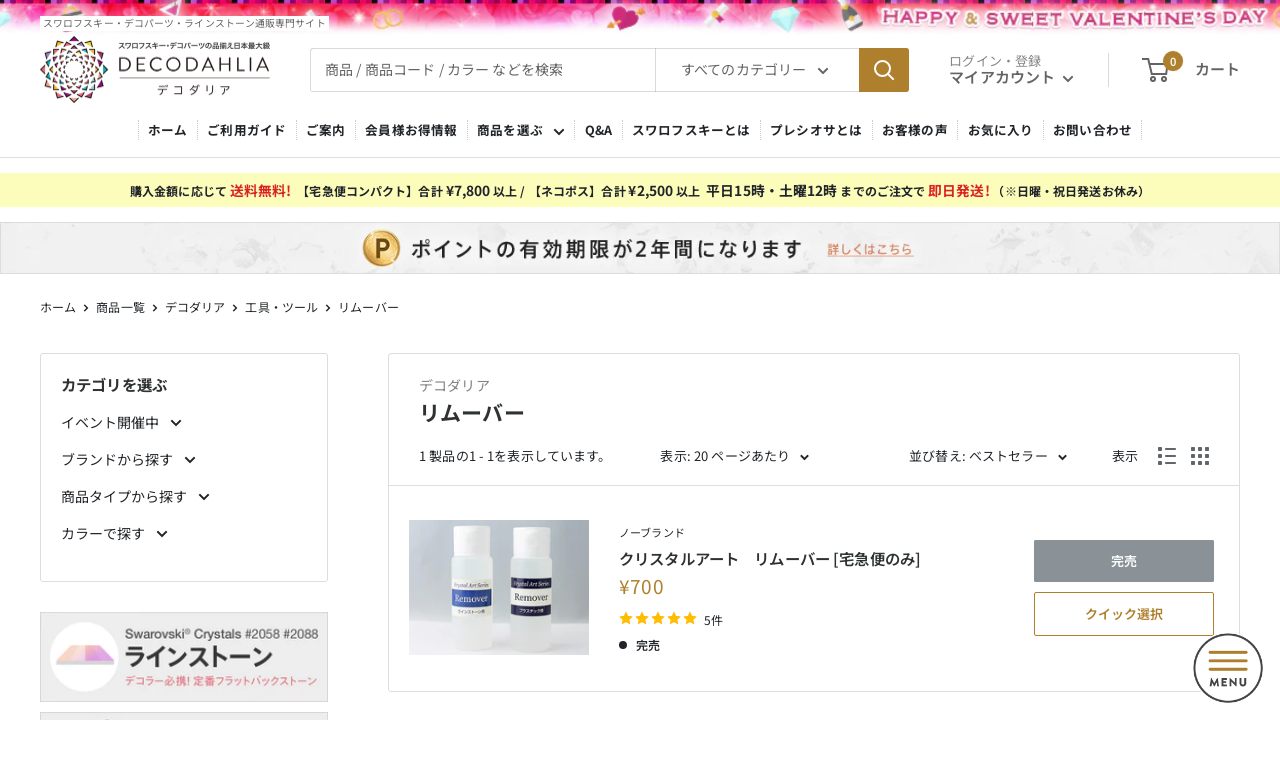

--- FILE ---
content_type: text/css
request_url: https://www.san-ai-flowers.jp/cdn/shop/t/5/assets/custom.css?v=179770693404799535471768198752
body_size: 4078
content:
@import"https://use.fontawesome.com/releases/v5.6.3/css/all.css";.temp-banner{max-width:1400px;margin:0 auto 20px}.temp-banner-pc{display:inline-block}.temp-banner-sp{display:none}@media screen and (max-width: 768px){.temp-banner{padding:0 15px;margin:0 auto 10px}.temp-banner-pc{display:none}.temp-banner-sp{display:inline-block}}.header{background:#fff url(/cdn/shop/files/header_bg_vt_pc.jpg) no-repeat center top;background-size:1400px;padding-top:10px}@media screen and (max-width: 768px){.header{background:#fff url(/cdn/shop/files/header_bg_vt_sp.jpg) no-repeat center top;background-size:contain}}body,p,span,label,input,select,option,div{font-family:var(--heading-font-family);letter-spacing:.01em;line-height:1.65}.__ec3 hr{margin-top:20px;margin-bottom:20px;border:0;border-top:1px solid #eee}.fs-sm{font-size:90%}.fs-xs{font-size:85%}.border-strong-top{border-top:2px solid #aaa}.layout__section{max-width:100%}.product-block-list .card{border:none}.___product_variant_official_name,.___product_variant_additional{margin-top:1rem}.___lnavi ul,.___lnavi ol{list-style:none}.___lnavi ul li{margin-bottom:10px}.___lnavi ul li a{display:block}.collection__filter-linklist li{margin-bottom:0!important}.__ec3 .__header_bg{background:url(//cdn.shopify.com/s/files/1/0641/5227/3123/t/3/assets/bgtitle-default.jpg) no-repeat;background-size:100%;margin-bottom:20px}.__ec3 .__header_bg .__description{font-size:95%}.__ec3 .__header .__description:last-child{padding:3vw 20px 20px;margin:0}.__ec3 .__header_bg .__head{padding:3% 20px 0 20%}.__ec3 .__header_bg .__head .__title_over{margin:0;color:gray}.__ec3 .__header_bg .__head .__title{font-weight:700;margin:0 0 .3em;font-size:1.8rem;line-height:1.4;color:#000}.__ec3 .__header_bg .__head .__lead{color:#ae7f2c;margin-bottom:1em}.__ec3 .__header_bg .__head .__leadpre{color:#34546c;margin-bottom:1em}@media screen and (max-width: 768px){.__ec3 .__header .__description:last-child{padding:4%}}.__description .__head_bnr{display:flex;gap:.5rem}@media screen and (max-width: 768px){.__head_bnr>div:first-child{width:80%}.__head_bnr>div:last-child{width:20%}}.panel{margin-bottom:20px;background-color:#fff}.panel .panel-heading{text-align:center;background-color:#9b9b9b;padding:2px;color:#fff;line-height:1}.panel .panel-heading h3{color:#fff}.panel .panel-body{padding:0 20px 20px;background-color:#f4f4f4}.panel .panel-body .notice{padding:12px 16px;background-color:#fff}.panel .panel-body .notice .t{color:#ca0007;padding:4px 0;font-size:120%;margin:0;font-weight:400}.panel .panel-body .notice p{margin:4px}.panel .panel-body .step3{margin-bottom:1rem}.__header_h1{margin:0 0 .5rem;padding:0;line-height:1;font-size:.7rem}.__title_ax{color:gray;margin:0}.__title_bx{color:#ea828f;margin:0}@media screen and (min-width: 641px){.__margin_gutter{margin-top:var(--desktop-container-gutter)}}.__footer_aside{text-align:center}.__footer_aside .social-media__item-list{justify-content:center}.__footer_aside hr{margin-top:5rem;margin-bottom:2rem;border-top:1px solid #ccc}.__footer_aside .footer_logo_area{margin-top:30px}.__footer_aside .footer_logo_area a{display:block;margin-bottom:10px}.__page---about-swarovski .__categories>div{margin-bottom:15px}.__page---about-swarovski .row{margin-bottom:2rem}.__bg_preciosa_flatback{background-image:url(/cdn/shop/files/preciosa_titbar_icon_rs.png?v=1713777880)}.__bg_preciosa_hotfix{background-image:url(/cdn/shop/files/preciosa_titbar_icon_hf.png?v=1713777880)}.__bg_preciosa_fancystone{background-image:url(/cdn/shop/files/preciosa_titbar_icon_fs.png?v=1713777880)}.__bg_preciosa_chaton{background-image:url(/cdn/shop/files/preciosa_titbar_icon_ch.png?v=1713777880)}.__bg_preciosa_sewon{background-image:url(/cdn/shop/files/preciosa_titbar_icon_sw.png?v=1713777880)}.__bg_preciosa_zirconia{background-image:url(/cdn/shop/files/preciosa_titbar_icon_zi.png?v=1713777880)}.__bg_preciosa_colorchart{background-image:url(/cdn/shop/files/preciosa_titbar_icon_colorchart.png?v=1713778055)}.__obi_1{padding:.6rem;width:100%;background-color:#34546c;border-radius:.3rem}.__obi_1.__with_icon{background-repeat:no-repeat;background-size:contain;background-origin:content-box}.__obi_1.__with_icon :nth-child(n){padding-left:66px}.__obi_1 .__title{margin:0;color:#fff;font-size:1.4rem;font-weight:700}.__obi_1 .__title_over{opacity:.8;color:#fff}.__obi_2{margin-top:2em!important;padding:.3rem .6rem;background-color:#4e4e4e;margin-bottom:1rem;border-radius:.3rem!important;-webkit-border-radius:.3rem!important}.__obi_2 .__title{margin:0;color:#fff;font-size:1rem}.__obi_2+.h2{margin-top:0!important}.__obi_3{margin-top:2em!important;padding:.3rem .6rem;background-color:#34546c;margin-bottom:1rem;border-radius:.3rem!important;-webkit-border-radius:.3rem!important}.__obi_3 .__title{margin:0;color:#fff;font-size:1rem}.__obi_3+.h2{margin-top:0!important}.__thumbnail{width:100%}.__header_h1{display:inline-block;padding:.3em!important;background:#fff;margin-bottom:5px!important}@media screen and (min-width: 1000px){.layout{margin-left:-30px;margin-right:-30px}.layout__section{margin:0 30px}}.heading,.rte h1{font-weight:700}.rte h1{margin:0 0 .5em;font-size:1.6rem;position:relative;padding-left:50px}.rte h1:before{content:"";width:30px;height:2px;background:#ae7f2c;position:absolute;top:50%;left:10px;transform:translateY(-50%)}.rte .__pre h1:before{content:"";width:30px;height:2px;background:#34546c;position:absolute;top:50%;left:10px;transform:translateY(-50%)}.lazyloaded{width:100%}.__collectionimg-wrapper{position:relative;display:inline-block}.__collectionimg-wrapper img.__iron-icon{position:absolute;top:8px;right:8px;width:40px;height:40px}.__hotfiximg-wrapper{position:relative;display:inline-block}.__hotfiximg-wrapper:before{content:"";position:absolute;top:8px;right:13px;width:40px;height:40px;background-image:url(/cdn/shop/files/icon_hotfix.png?v=1761285573);background-size:contain;background-repeat:no-repeat}.__hotfixtitle-wrapper{position:relative;display:inline-block}.__hotfixtitle-wrapper:before{content:"";position:absolute;bottom:40px;right:-50px;width:50px;height:50px;background-image:url(/cdn/shop/files/icon_hotfix.png?v=1761285573);background-size:contain;background-repeat:no-repeat}@media screen and (max-width: 641px){.__hotfixtitle-wrapper:before{content:"";position:absolute;bottom:40px;right:10px;width:40px;height:40px;background-image:url(/cdn/shop/files/icon_hotfix.png?v=1761285573);background-size:contain;background-repeat:no-repeat}}.btn-link,.btn-link:visited{color:#ae7f2c}.button--primary,.btn-primary{background:#ae7f2c;border-color:#ae7f2c}.button--primary:hover,.btn-primary:hover{color:#fff!important}.button--ternary{box-shadow:none;border:1px solid #AE7F2C!important}.button--ternary:hover{color:#ae7f2c;background:#fff}.shopify-payment-button__button--unbranded{border:1px solid #AE7F2C!important}.rte table{margin:1em 0 2em}.rte table th,.rte table td{padding:.5em 1em}.delivery{max-width:1400px;margin:15px auto;text-align:center;background:#fdfdbb;padding:.5em 1em;font-weight:700;line-height:1.3;font-size:12px}.delivery-bigger{font-size:115%;padding:0 .2em .1em}.delivery-color{color:#d92323}.delivery-br{display:none}@media screen and (max-width: 768px){.delivery{font-size:70%;margin:0 auto 15px}.delivery__01,.delivery__04{display:block}.delivery span{line-height:1.3}.delivery-br{display:inline-block}}.pagination__inner{width:100%}.nav-bar__linklist{text-align:center;font-weight:700}.nav-bar__item{margin-right:0}.nav-bar__item:last-child{margin-right:0}.nav-bar__item:first-child .nav-bar__link{border-left:1px dotted #ccc}.nav-bar__link{border-right:1px dotted #ccc;padding:0 .75em}@media screen and (max-width: 1280px){.nav-bar__link{font-size:.9rem}}@media screen and (max-width: 1060px){.nav-bar__link{padding:0 .55em}}@media screen and (max-width: 768px){.page__sub-header{display:block;margin:15px 0;padding:0 4%}}.__obi_2{padding:.5rem 1rem;background:#646464;border-radius:3px!important}.__obi_2 .__title{font-weight:700;font-size:1rem}.__obi_3{padding:.5rem 1rem;background:#34546c;border-radius:3px!important}.__obi_3 .__title{font-weight:700;font-size:1rem}.card__section--tight{padding:20px}.collection__filter-link.is-active{font-weight:400}.card__title--small{font-weight:700;font-size:1.1rem;margin-bottom:.5em}button.collection__filter-link{padding:7px 0}.collection__filter-link svg{position:relative;top:-2px}.product-item--list .product-item__title{font-size:1.1rem;margin-bottom:0}.slideshow .flickity-page-dots .dot{width:7px;height:7px;margin:0 5px}#__message{margin-top:20px}#__message strong{color:red}.slideshow .flickity-page-dots{bottom:10px;left:50%;transform:translate(-50%)}.collection__title{font-size:calc(var(--base-text-font-size) - (var(--default-text-font-size) - 22px))}.collection__products-count{margin-bottom:0}.collection__description img{width:40%;display:inline-block;margin-bottom:20px}@media screen and (max-width: 768px){.collection__description img{width:100%;margin-bottom:15px}}.product-gallery{margin-bottom:30px}.rte ul li:before{transform:translateY(-50%);left:-13px}.footer__block-item{padding:20px}.footer__title{background:#fff;padding:.7em 1em;font-weight:700;border-radius:2px;font-size:.9em}.footer .button--primary,.footer .button--primary:visited{background:#fff;border:1px solid #AE7F2C;color:#ae7f2c}.footer .button--primary:hover{background:#ae7f2c;color:#fff}@media screen and (max-width: 640px){.footer{padding:30px 0}.footer__title{font-size:1rem}.footer__block-item{border-bottom:none;margin-bottom:1px;padding:0 20px 0 0}.footer__block-item .rte{margin-top:0}.footer__collapsible-content{padding:3% 3% 8%}}.bullet dt{margin-bottom:.5em}.__page_\/pages\/postage .__title_md{font-weight:700;margin-bottom:.5em!important}.__page_\/pages\/postage .__title_sm{color:orange}.__page_\/pages\/postage .section p{margin-bottom:1em}h3.accordion-header{margin-top:0!important}.__page_\/pages\/company .col-md-4{font-weight:700}.reviewguide-bnr{width:80%;display:block;margin:0 auto}.__description--reviewguide strong{display:block;margin-top:4em;margin-bottom:.75em;font-size:1.1rem;line-height:1.5;padding:.75em 1em;background:#f4f4f4}.__description--reviewguide p:first-child strong{margin-top:0}.__description--reviewguide img{display:block;margin:0 auto;width:80%;padding-top:1em}@media screen and (max-width: 768px){.reviewguide-bnr,.__description--reviewguide img{width:100%}.__description--reviewguide{padding-top:10%!important}}main[class^="__page_/blogs/faq"] .page__tag-list{margin:2em auto 0;padding:1.5em 1.5em 1em;background:#f9f5ef;font-size:1.5rem;display:flex;justify-content:center;flex-wrap:wrap;width:calc(100% - 15px);font-weight:700}main[class^="__page_/blogs/works"]{background:#f1f0e7;padding:40px 0;margin-bottom:20px}main[class^="__page_/blogs/works"] .layout{margin:0!important}main[class^="__page_/blogs/works"] .layout__section{background:#fff;border-radius:30px;max-width:1000px;margin:0 auto;padding:20px 50px 50px;box-shadow:0 0 2em #00000005}main[class^="__page_/blogs/works"] .article__inner{margin:40px auto 0}main[class^="__page_/blogs/works"] .section{margin:0}main[class^="__page_/blogs/works"] .article-item__title:before{content:"\bb";color:#9d7b66}main[class^="__page_/blogs/works"] .block-list__item{width:33.33333%!important}main[class^="__page_/blogs/works"] .article-item{border:1px solid #fff;padding:4%;border-radius:7px;box-shadow:0 0 1.5em #ddd;margin:0 15px;background:#fff}main[class^="__page_/blogs/works"] .article-item .aspect-ratio{position:relative;padding-bottom:0!important}main[class^="__page_/blogs/works"] .article-item .aspect-ratio img{aspect-ratio:5/3;position:relative}main[class^="__page_/blogs/works"] .page__meta{display:none}main[class^="__page_/blogs/works"] .h1{font-size:3rem;color:#2e2b27}main[class^="__page_/blogs/works"] .article__content h2{position:relative;background:#ece9d7;color:#000;box-shadow:0 0 0 5px #ece9d7;border:dashed 2px white;padding:.2em .5em;color:#2e2b27;font-weight:700}main[class^="__page_/blogs/works"] .article__content h2:after{position:absolute;content:"";left:-7px;top:-7px;border-width:0 0 15px 15px;border-style:solid;border-color:#fff #fff #ece9d7;box-shadow:1px 1px 1px #00000026}main[class^="__page_/blogs/works"] .article__content h3{color:#000;font-weight:700;padding:.25em 1em;border-top:solid 2px rgb(218,212,179);border-bottom:solid 2px rgb(218,212,179);background:repeating-linear-gradient(-45deg,#ece9d7,#ece9d7 3px,#fdfbf0 3px 7px)}main[class^="__page_/blogs/works"] .article__content h4{position:relative;font-weight:700;padding-bottom:.5em}main[class^="__page_/blogs/works"] .article__content h4:after{content:"";position:absolute;left:0;bottom:0;width:100%;height:7px;background:repeating-linear-gradient(-45deg,#dad4b3,#dad4b3 2px,#fff 2px 4px)}main[class^="__page_/blogs/works"] .___lnavi{display:none}main[class^="__page_/blogs/works"] .article__image-wrapper{display:none}main[class^="__page_/blogs/works"] .blog-container{justify-content:unset}main[class^="__page_/blogs/works"] .blog-post{margin:0 auto;max-width:unset}main[class^="__page_/blogs/works"] img,main[class^="__page_/blogs/works"] video{width:100%}main[class^="__page_/blogs/works"] .stockImageWidget{margin:1em 0}main[class^="__page_/blogs/works"] .works-related-products__list{display:grid;gap:10px;margin:0}h5.works-related-products__tit{font-weight:700;background:#63574b;color:#fff;padding:.35em 1em;border-radius:3px}.works-related-products__item:before{display:none}.works-related-products__item a,.works-related-products__item a:visited{display:grid;grid-template-columns:200px 1fr;gap:20px;border-radius:3px;border:1px solid #dcd2cc;padding:20px;background:#fff;transition:.3s all ease-in-out}.works-related-products__item a:hover{background:#f9f8f2}.works-related-products__item-txt-vendor{font-size:12px;margin-bottom:0!important}.works-related-products__item-txt-tit{font-weight:700;font-size:17px}.works-related-products__item-txt-price{color:var(--accent-color);font-size:19px}.works-related-products__item-txt-price--original{text-decoration:line-through;color:#555;font-size:15px}.works-related-products__item-txt-price--sale{color:var(--product-on-sale-accent)!important}@media screen and (max-width: 768px){main[class^="__page_/blogs/works"] .container{padding:0}main[class^="__page_/blogs/works"] .layout__section{padding:5px 25px 25px}main[class^="__page_/blogs/works"] .article-item{margin:0 30px}main[class^="__page_/blogs/works"] .block-list__item{width:100%!important}main[class^="__page_/blogs/works"] .h1{font-size:2.1rem}.works-related-products__item a,.works-related-products__item a:visited{grid-template-columns:27% 1fr;padding:15px;gap:10px}.works-related-products__item-txt-vendor{font-size:10px}.works-related-products__item-txt-tit{font-size:14px;line-height:1.4}.works-related-products__item-txt-price{font-size:16px}.works-related-products__item-txt-price--original{font-size:13px}}main[class^="__page_/blogs/faq"] .article-item{padding:1.5em;border:3px solid #eee;transition:.3s ease-in-out;margin-bottom:30px}.article-item:hover .article-item__title{color:#333}main[class^="__page_/blogs/faq"] .article-item__title.heading.h3{font-size:1.2rem;font-weight:700;line-height:1.4}main[class^="__page_/blogs/faq"] .article-item__title.heading.h3 a{text-decoration:underline}main[class^="__page_/blogs/faq"] .article-item__excerpt{font-size:1rem}.article__inner{max-width:none}@media screen and (max-width: 768px){main[class^="__page_/blogs/faq"] .article-item{margin-bottom:20px}main[class^="__page_/blogs/faq"] .page__action-list{padding:1em;margin:20px auto 0;width:calc(100% - 20px);font-weight:700;background:#f9f5ef;text-align:center}}.favhero-page-title{margin:0 0 .5em;font-size:1.6rem!important;position:relative;padding-left:50px;padding-bottom:0!important;border-bottom:none}.favhero-page-title:before{content:"";width:30px;height:2px;background:#ae7f2c;position:absolute;top:50%;left:10px;transform:translateY(-50%)}.favhero-product__title,.favhero-product__price{font-size:1.2rem!important}.css-egoftb>:not(style)~:not(style){margin-top:.5rem!important}.css-i0xeut{max-width:none!important}.empty-state__count{color:#fff}.form--main--login{margin:40px auto!important}.alert--success--login{max-width:850px;margin:0 auto 40px!important;padding:25px}.alert--success--login-tit{font-weight:700;line-height:1.5;font-size:1.1rem}.link--loginreset{border:1px solid #ae7f2c;padding:.5em 1em;border-radius:2px;background:#fff}@media screen and (max-width: 768px){.form--main--login{margin:30px auto 20px!important}.alert--success--login{padding:20px;font-size:11px}}.poingpong-campaign-banner{max-width:1400px;margin:0 auto}.poingpong-review__title{margin:0 0 .8em!important;font-weight:700!important}@media screen and (max-width: 768px){.poingpong-campaign-banner{padding:0 4%;margin-bottom:20px}.poingpong-review__canvas2{padding:0 4%}.poingpong-review__row{padding:1em 4%!important}}.accordion-header{margin:1.8em 0 0!important}.accordion-button:not(.collapsed){color:#ae7f2c;background:#f3eadb}.btn-primary:hover{background:#ae7f2c;border-color:#ae7f2c}.accordion-button:not(.collapsed):after{background-image:url("data:image/svg+xml,%3csvg xmlns='http://www.w3.org/2000/svg' viewBox='0 0 16 16' fill='%23212529'%3e%3cpath fill-rule='evenodd' d='M1.646 4.646a.5.5 0 0 1 .708 0L8 10.293l5.646-5.647a.5.5 0 0 1 .708.708l-6 6a.5.5 0 0 1-.708 0l-6-6a.5.5 0 0 1 0-.708z'/%3e%3c/svg%3e")}main.__page_\/collections\/decodahlia-tools-bond .product-item:after{box-shadow:none}.sticky_table th{content:"";position:absolute;width:130px;background-color:#fff;border:none}.calendarMaster__message{text-align:left!important;padding:.5em 0}.__tax_included{margin-left:2px;font-family:var(--heading-font-family);color:var(--accent-color)}.__text_80p{font-size:80%}.__text_70p{font-size:70%}.__keppin{padding:2rem;border:1px #34546c solid;background-color:#ebf0fc;text-align:center;margin:3rem 0}.__keppin a{color:#34546c;font-weight:700;text-decoration:underline!important}.__item_subheading{margin-top:1em;margin-bottom:.5em!important;background:linear-gradient(transparent 60%,#ffc 60%);font-weight:700;font-size:1.3rem;display:inline-block}.poingpong-campaign-banner{margin-right:auto!important;margin-left:auto!important}.delivery-title.title-border{color:red;font-weight:700}.delivery-title.title-border:after{content:"\ff08\30cd\30b3\30dd\30b9\306f\4e0d\53ef\ff09"}.__devlivery_anchor{text-align:center;color:red}.__devlivery_anchor span{text-decoration:underline}.modal-order_alert{display:none;z-index:999;position:fixed;top:0;left:0;width:100%;height:100%;background-color:#00000080}.modal-order_alert_content{position:absolute;top:50%;left:50%;width:90%;max-width:550px;transform:translate(-50%,-50%);background-color:#fff;padding:1.5em;border-radius:5px;box-shadow:0 0 10px #0000004d;text-align:center;font-size:12px}.modal-order_alert_close{position:absolute;top:12px;right:25px;cursor:pointer;font-size:0;line-height:1;display:none}.modal-order_alert_title{font-weight:700;margin-bottom:1.3em;font-size:14px;color:#c00;line-height:1.4}.modal-order_alert_block{text-align:left}.modal-order_alert_block h5{font-weight:700}.modal-order_alert_block ul{list-style-position:outside}.modal-order_alert_block ul li{margin-left:1.5em}.modal-order_alert_block_shipping,.modal-order_alert_block_payment{margin-bottom:2em}.modal-order_alert_block_memo{margin-bottom:1.5em;text-align:center}.modal-order_alert_close:before{content:"";width:2px;height:25px;background:#ae7f2c;position:absolute;top:0;right:0;transform:rotate(45deg);transform-origin:center center}.modal-order_alert_close:after{content:"";width:2px;height:25px;background:#ae7f2c;position:absolute;top:0;right:0;transform:rotate(-45deg);transform-origin:center center}.modal-order_alert_block_marker{background:linear-gradient(transparent 70%,#ff6 70%)}@media screen and (max-width: 768px){.modal-order_alert_block{overflow:auto;height:60vh;padding-right:1em}}.monjia_notify-title{padding:.25em 1em!important;background:#646464;border-radius:3px;margin:0 0 .5em;font-size:1rem;font-weight:700;color:#fff}.monjia_notify-title p{text-align:left}.monjia_notify-notification-content{padding:1.5em!important}.monjia_notify-notification-col_title{font-weight:700;font-size:16px;line-height:1.6}.monjia_notify-notification-published_at{display:inline-block;font-size:12px;margin-bottom:1em}.monjia_notify-notification{position:relative}.monjia_notify-notification-3{flex:0 0 33.33%}.monjia_notify-notification-kidoku,.monjia_notify-notification-kidoku a,.monjia_notify-notification-kidoku a:visited{color:#888!important}.monjia_notify-notification:after{content:"\672a\8aad";position:absolute;top:10px;right:10px;padding:.35em 1em;font-size:12px;color:#fff;background:#af7f2cde}.monjia_notify-notification-kidoku:after{content:"\65e2\8aad";position:absolute;top:10px;right:10px;background:#edededcc;padding:.35em 1em;font-size:12px;color:#aaa}.monjia_notify-title{text-align:left!important;padding:.5em 1em;margin-top:3em}.monjia_notify-notification-login_reminder{padding:0!important}.mobile-menu__nav-item .monjia-badge:before{right:auto;left:-12px}.icon-state__primary.monjia-badge:before{top:-10px;right:-6px}
/*# sourceMappingURL=/cdn/shop/t/5/assets/custom.css.map?v=179770693404799535471768198752 */
